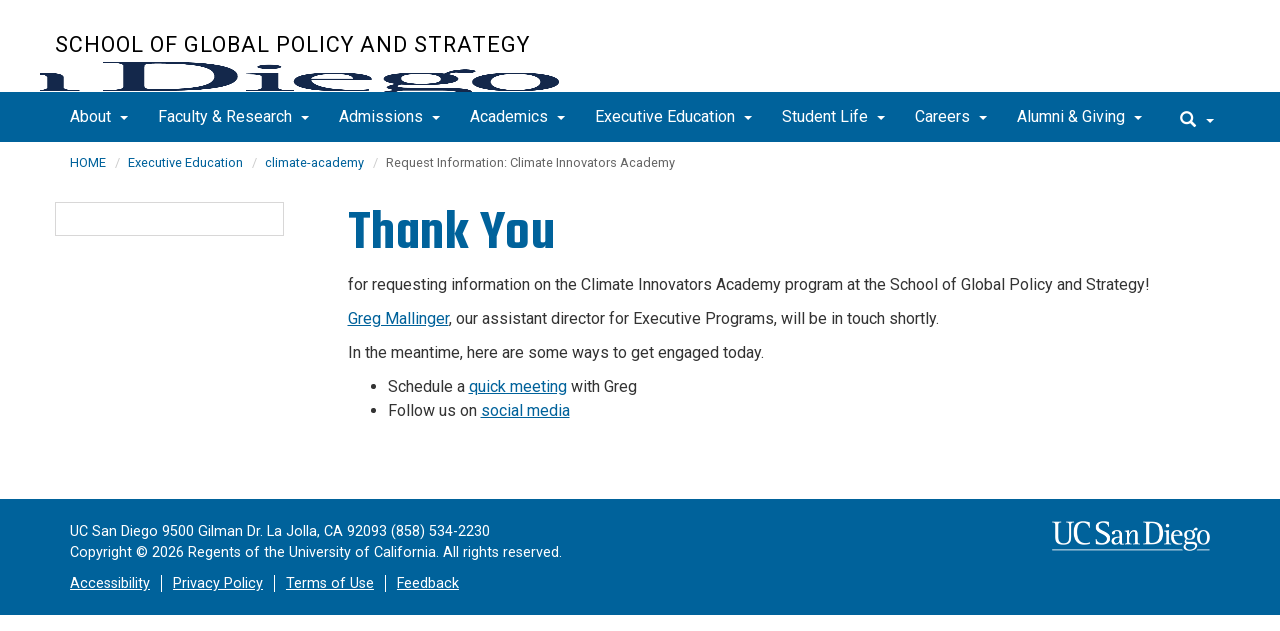

--- FILE ---
content_type: text/html; charset=UTF-8
request_url: https://gps.ucsd.edu/executive-education/climate-academy/request-information-climate-academy-thank-you.html
body_size: 65859
content:
<!DOCTYPE html>
<html xmlns="http://www.w3.org/1999/xhtml" class="no-js" lang="en-US">
	<head>
		

    <!-- Google Tag Manager --><script>// <![CDATA[
(function(w,d,s,l,i){w[l]=w[l]||[];w[l].push({'gtm.start':
new Date().getTime(),event:'gtm.js'});var f=d.getElementsByTagName(s)[0],
j=d.createElement(s),dl=l!='dataLayer'?'&l='+l:'';j.async=true;j.src=
'https://www.googletagmanager.com/gtm.js?id='+i+dl;f.parentNode.insertBefore(j,f);
})(window,document,'script','dataLayer','GTM-553KR6TQ');
// ]]></script><!-- End Google Tag Manager -->


 



    <meta charset="utf-8"/>
    <meta content="IE=edge" http-equiv="X-UA-Compatible"/>
    <meta content="initial-scale=1.0" name="viewport"/>
    <meta content="7MiYjX2ZghMOWvtKRWlar--c6mD2ose5EcbQFQ6szFA" name="google-site-verification"/>
    
    <title>Request Information: Climate Innovators Academy</title>
    <meta content="University of California, San Diego" name="ORGANIZATION"/>
    <meta content="index,follow,noarchive" name="robots"/>
    <meta content="GPS" name="SITE"/>
    <meta content="Request Information: Climate Innovators Academy" name="PAGETITLE"/>
    <meta content="Request Information for the Climate Innovators Academy and useful links related to the program. " name="DESCRIPTION"/>
    <meta content="df621a1c0aaf69f542344f6b8224d324" name="id"/>


    

		








 




<link href="//cdn.ucsd.edu/cms/decorator-5/styles/bootstrap.min.css" rel="stylesheet"/>
<link href="//cdn.ucsd.edu/cms/decorator-5/styles/base.min.css" rel="stylesheet"/>


        
    




<!-- Site-specific CSS files -->
                <link href="../../_resources/css/site-specific.css" media="all" rel="stylesheet" type="text/css"/>
    
    
    
<!-- Other CSS files -->
<!--[if lt IE 9]>
<link rel="stylesheet" href="https://cdn.ucsd.edu/cms/decorator-5/styles/ie-support.css" />
<![endif]-->

<!-- Other JS files -->


<script src="https://cdn.ucsd.edu/cms/decorator-5/scripts/modernizr.min.js"></script>


        
    
    


<!-- Site-specific javascript files -->


    

<!--[if lt IE 9]>
<script src="https://cdn.ucsd.edu/cms/decorator-5/scripts/respond.min.js"></script>
<link href="https://cdn.ucsd.edu/cms/decorator-5/scripts/cross-domain/respond-proxy.html" id="respond-proxy" rel="respond-proxy" />
<link href="/_resources/cross-domain/respond.proxy.gif" id="respond-redirect" rel="respond-redirect" />
<script src="/_resources/cross-domain/respond.proxy.js"></script>
<![endif]-->


	</head>
	<body>
	    


<!-- Google Tag Manager (noscript) --><noscript><iframe height="0" src="https://www.googletagmanager.com/ns.html?id=GTM-553KR6TQ" style="display:none;visibility:hidden" width="0"></iframe></noscript><!-- End Google Tag Manager (noscript) -->

    

		<header class="layout-header">
			<a class="sr-only skip-to-main" href="#main-content">Skip to main content</a>
			<div id="uc-emergency"></div>
			<!-- title section -->
			<section aria-label="Site Name" class="layout-title">
				<div class="layout-container container">
					




<a class="title-header title-header-large" href="/">
            School of Global Policy and Strategy
    </a>
    
<a class="title-header title-header-short" href="/">
            School of Global Policy and Strategy
    </a>

        
    
    <a class="cms-school-logo gps-logo" href="https://gps.ucsd.edu/">
        <img alt="UC San Diego School of Global Policy and Strategy logo" src="https://cdn.ucsd.edu/cms/decorator-5/img/logos/blue-gold/ucsdlogo-globalpolicystrategy-bluegold.png"/>
        <span>UC San Diego School of Global Policy and Strategy</span>
    </a>
    
    
    <script>
        function switchMobileLogo () {
            var somLogo = document.getElementsByClassName("cms-school-logo");
            if(somLogo.length > 0) {
              var imgNeeded = document.getElementsByClassName("header-logo")[0];
              imgNeeded.src = "https://cdn.ucsd.edu/cms/decorator-5/img/logos/white/ucsdlogo-globalpolicystrategy-white.png";
              imgNeeded.alt = "UC San Diego School of Global Policy and Strategy logo"
            }
        }
        
        document.addEventListener("DOMContentLoaded", function() {
          switchMobileLogo();
        });
    </script>
    



				</div>
			</section>
		</header>
		
		<div class="navmenu navmenu-default navmenu-fixed-left offcanvas" style="">
		






<ul class="nav navbar-nav navbar-right msearch">
		    <li>
			    <div class="search">
		            <button aria-label="search" class="search-toggle btn-default">
		                <span class="glyphicon glyphicon-search"></span> <span class="caret"></span>
		            </button>

		            <div class="search-content" id="search-m">

                        <form action="/search/index.html" method="get">
                            <label for="search-scope" style="display:none;">Search</label>
                            <select class="search-scope" id="search-scope-m" name="search-scope">
                                                                    <option selected="selected" value="gps">This Site</option>
                                                                <option value="default_collection">All UCSD Sites</option>
                                <option value="faculty-staff">Faculty/Staff</option>
                            </select>
                        
                            <div class="input-group">
                                <label for="q-m" style="display:none;">Search Term</label>
                                <input autofocus="autofocus" class="form-control search-term" id="q-m" name="search-term-m" placeholder="Search..." type="search"/>
                            </div>
                            <input class="sr-only" type="submit" value="Submit"/>
                        </form>

                    </div>
        </div>
    </li>
</ul>










  
<button aria-controls="navbar" class="navbar-toggle sr-only" data-canvas="body" data-target=".navmenu" data-toggle="offcanvas" type="button">Close Nav</button>

<ul class="nav navmenu-nav">
                       
                                                                                          
                                                                                                                                                           
                                                                                                                                                   
                                                                                                                                                   
                                                                                                                                                   
                                                                                                                                                   
                                                                                                                                                   
                                                                                                                                                   
                                                                                                                                                   
                                                                                                                                                   
                                                                                                                                                   
                                 
                                 
                 
          
          <li class="dropdown open "><a href="../../about/index.html">About <span class="caret"></span>          </a>
                   
                                                                                           <ul class="dropdown-menu navmenu-nav">
                                                                                                                                                           <li><a href="../../about/who-we-are.html">Who We Are</a></li>
                                                                                                                                                   <li><a href="../../about/deans-welcome.html">Dean's Welcome</a></li>
                                                                                                                                                   <li><a href="../../about/diversity.html">Diversity</a></li>
                                                                                                                                                   <li><a href="../../about/news.html">News</a></li>
                                                                                                                                                   <li><a href="../../about/events/index.html">Events</a></li>
                                                                                                                                                   <li><a href="../../about/strategic-plan/index.html">Strategic Plan 2022-2027</a></li>
                                                                                                                                                   <li><a href="../../about/advisory-groups.html">Advisory Groups</a></li>
                                                                                                                                                   <li><a href="../../about/directions.html">Facilities, Directions &amp; Maps</a></li>
                                                                                                                                                   <li><a href="../../about/social-media.html">Social Media</a></li>
                                                                                                                                                   <li><a href="../../about/contact.html">Contact GPS</a></li>
                        </ul>
       
                             </li>
                                
                                                                                          
                                                                                                                                                           
                                                                                                                                                   
                                                                                                                                                   
                                                                                                                                                   
                                                                                                                                                   
                                                                                                                                                   
                                                                                                                                                   
                                 
                                 
                 
          
          <li class="dropdown open "><a href="../../faculty-research/index.html">Faculty &amp; Research <span class="caret"></span>          </a>
                   
                                                                                           <ul class="dropdown-menu navmenu-nav">
                                                                                                                                                           <li><a href="../../faculty-research/faculty.html">Faculty</a></li>
                                                                                                                                                   <li><a href="../../faculty-research/emeritus-faculty.html">Emeritus Faculty</a></li>
                                                                                                                                                   <li><a href="../../faculty-research/affiliated-faculty.html">Affiliated Faculty</a></li>
                                                                                                                                                   <li><a href="../../faculty-research/visiting-scholars.html">Visiting Scholars</a></li>
                                                                                                                                                   <li><a href="../../faculty-research/research/index.html">Research and Centers</a></li>
                                                                                                                                                   <li><a href="../../faculty-research/research-policy-topics/index.html">Research and Policy Topics</a></li>
                                                                                                                                                   <li><a href="../../faculty-research/publications-journals.html">Publications &amp; Journals</a></li>
                        </ul>
       
                             </li>
                                
                                                                                          
                                                                                                                                                           
                                                                                                                                                   
                                                                                                                                                   
                                                                                                                                                   
                                                                                                                                                   
                                                                                                                                                   
                                                                                                                                                   
                                                                                                                                                   
                                                                                                                                                   
                                                                                                                                                   
                                 
                                 
                 
          
          <li class="dropdown open "><a href="../../admissions/index.html">Admissions <span class="caret"></span>          </a>
                   
                                                                                           <ul class="dropdown-menu navmenu-nav">
                                                                                                                                                           <li><a href="../../admissions/degrees-at-a-glance.html">Degrees at a Glance</a></li>
                                                                                                                                                   <li><a href="../../admissions/applying.html">Applying</a></li>
                                                                                                                                                   <li><a href="../../admissions/tuition/index.html">Tuition</a></li>
                                                                                                                                                   <li><a href="http://gps.ucsd.edu/students/admitted-students/index.html">Admitted Students</a></li>
                                                                                                                                                   <li><a href="../../admissions/military-families.html">Military &amp; Families</a></li>
                                                                                                                                                   <li><a href="https://police.ucsd.edu">Health &amp; Safety</a></li>
                                                                                                                                                   <li><a href="../../admissions/student-stories.html">Student Stories</a></li>
                                                                                                                                                   <li><a href="../../admissions/social-media-videos.html">Social Media &amp; Videos</a></li>
                                                                                                                                                   <li><a href="../../admissions/faqs.html">FAQs</a></li>
                                                                                                                                                   <li><a href="../../admissions/contact-admission.html">Contact Admissions</a></li>
                        </ul>
       
                             </li>
                                
                                                                                          
                                                                                                                                                           
                                                                                                                                                   
                                                                                                                                                   
                                                                                                                                                   
                                                                                                                                                   
                                                                                                                                                   
                                 
                                 
                 
          
          <li class="dropdown open "><a href="../../academics/index.html">Academics <span class="caret"></span>          </a>
                   
                                                                                           <ul class="dropdown-menu navmenu-nav">
                                                                                                                                                           <li><a href="../../academics/concurrent-degrees/index.html">Concurrent Degrees</a></li>
                                                                                                                                                   <li><a href="../../academics/master-of-international-affairs/index.html">Master of International Affairs</a></li>
                                                                                                                                                   <li><a href="../../academics/master-of-public-policy/index.html">Master of Public Policy</a></li>
                                                                                                                                                   <li><a href="../../academics/mcepa/index.html">Master of Chinese Economic and Political Affairs</a></li>
                                                                                                                                                   <li><a href="../../academics/master-of-advanced-studies-in-international-affairs/index.html">Master of Advanced Studies in International Affairs</a></li>
                                                                                                                                                   <li><a href="../../academics/phd.html">Ph.D. Political Science and International Affairs</a></li>
                        </ul>
       
                             </li>
                                
                                                                                          
                                                                                                                                                           
                                                                                                                                                   
                                                                                                                                                   
                                                                                                                                                   
                                                                                                                                                   
                                 
                                 
                 
          
          <li class="dropdown open "><a href="../index.html">Executive Education <span class="caret"></span>          </a>
                   
                                                                                           <ul class="dropdown-menu navmenu-nav">
                                                                                                                                                           <li><a href="../future-global-leaders/index.html">Future Global Leaders</a></li>
                                                                                                                                                   <li><a href="../future-leaders-summer/index.html">Future Leaders Summer Program</a></li>
                                                                                                                                                   <li><a href="../geopolitics/index.html">Geopolitics and International Security</a></li>
                                                                                                                                                   <li><a href="../quarterly-certificate-program.html">Quarterly Certificate Program</a></li>
                                                                                                                                                   <li><a href="../study-abroad/index.html">Study Abroad Destination</a></li>
                        </ul>
       
                             </li>
                                
                                                                                          
                                                                                                                                                           
                                                                                                                                                   
                                                                                                                                                   
                                                                                                                                                   
                                                                                                                                                   
                                                                                                                                                   
                                                                                                                                                   
                                                                                                                                                   
                                                                                                                                                   
                                 
                                 
                 
          
          <li class="dropdown open "><a href="../../students/index.html">Student Life <span class="caret"></span>          </a>
                   
                                                                                           <ul class="dropdown-menu navmenu-nav">
                                                                                                                                                           <li><a href="../../students/academic-opportunities/index.html">Academic Opportunities</a></li>
                                                                                                                                                   <li><a href="../../students/certificate-programs.html">Certificate Programs</a></li>
                                                                                                                                                   <li><a href="../../students/admitted-students/index.html">Admitted Students</a></li>
                                                                                                                                                   <li><a href="../../students/student-resources/index.html">Student Resources</a></li>
                                                                                                                                                   <li><a href="https://gps.ucsd.edu/students/student-resources/student-advising.html">Student Advising</a></li>
                                                                                                                                                   <li><a href="https://gps.ucsd.edu/admissions/military-families.html">Military &amp; Families</a></li>
                                                                                                                                                   <li><a href="../../students/student-groups.html">Student Groups</a></li>
                                                                                                                                                   <li><a href="../../students/student-profiles.html">Student Profiles</a></li>
                                                                                                                                                   <li><a href="../../students/commencement.html">Commencement</a></li>
                        </ul>
       
                             </li>
                                
                                                                                          
                                                                                                                                                           
                                                                                                                                                   
                                                                                                                                                   
                                                                                                                                                   
                                                                                                                                                   
                                                                                                                                                   
                                 
                                 
                 
          
          <li class="dropdown open "><a href="../../career-services/index.html">Careers <span class="caret"></span>          </a>
                   
                                                                                           <ul class="dropdown-menu navmenu-nav">
                                                                                                                                                           <li><a href="../../career-services/for-prospective-students.html">For Prospective Students</a></li>
                                                                                                                                                   <li><a href="../../career-services/for-employers.html">For Employers</a></li>
                                                                                                                                                   <li><a href="../../career-services/for-students.html">For Students</a></li>
                                                                                                                                                   <li><a href="../../career-services/employment-data.html">Employment Data</a></li>
                                                                                                                                                   <li><a href="../../career-services/career-advising.html">Career Advising </a></li>
                                                                                                                                                   <li><a href="../../career-services/career-stories.html">Career Stories</a></li>
                        </ul>
       
                             </li>
                                
                                                                                          
                                                                                                                                                           
                                                                                                                                                   
                                 
                                 
                 
          
          <li class="dropdown open "><a href="../../alumni-giving/index.html">Alumni &amp; Giving <span class="caret"></span>          </a>
                   
                                                                                           <ul class="dropdown-menu navmenu-nav">
                                                                                                                                                           <li><a href="../../alumni-giving/alumni/index.html">Alumni</a></li>
                                                                                                                                                   <li><a href="../../alumni-giving/giving/index.html">Giving</a></li>
                        </ul>
       
                             </li>
         </ul>

		</div>
		
		<nav class="navbar navbar-default navbar-static-top">
			<div class="container">
			    
                <div class="navbar-header">
        			<button aria-controls="navbar" aria-expanded="false" class="navbar-toggle" data-canvas="body" data-target=".navmenu" data-toggle="offcanvas" type="button">
          			    <span class="sr-only">Toggle navigation</span>
    
          					<div class="col-sm-1 mobile-nav-bars">
          				    <span class="icon-bar"></span>
          				    <span class="icon-bar"></span>
          				    <span class="icon-bar"></span>
             				</div>
              			<div class="col-sm-1 mobile-nav-icon">
                          MENU
          			    </div>
          			    
                    </button>
                    
                    <div class="col-sm-4 pull-right visible-xs-block">
                        <img alt="UC San Diego Logo" class="img-responsive header-logo" src="https://cdn.ucsd.edu/cms/decorator-5/styles/img/ucsd-footer-logo-white.png"/>
                    </div>
                    
                </div>
                
                <div class="navbar-collapse collapse" id="navbar">
			    
    	            








<ul class="nav navbar-nav navbar-nav-list">
                       
                                                                                          
                                                                                                                                                           
                                                                                                                                                   
                                                                                                                                                   
                                                                                                                                                   
                                                                                                                                                   
                                                                                                                                                   
                                                                                                                                                   
                                                                                                                                                   
                                                                                                                                                   
                                                                                                                                                   
                                 
                                 
                 
          
          <li class="dropdown "><a aria-expanded="false" class="dropdown-toggle" data-close-others="true" data-hover="dropdown" href="../../about/index.html">About <span class="caret"></span>          </a>
                   
                                                                                           <ul class="dropdown-menu">
                                                                                                                                                           <li><a href="../../about/who-we-are.html">Who We Are</a></li>
                                                                                                                                                   <li><a href="../../about/deans-welcome.html">Dean's Welcome</a></li>
                                                                                                                                                   <li><a href="../../about/diversity.html">Diversity</a></li>
                                                                                                                                                   <li><a href="../../about/news.html">News</a></li>
                                                                                                                                                   <li><a href="../../about/events/index.html">Events</a></li>
                                                                                                                                                   <li><a href="../../about/strategic-plan/index.html">Strategic Plan 2022-2027</a></li>
                                                                                                                                                   <li><a href="../../about/advisory-groups.html">Advisory Groups</a></li>
                                                                                                                                                   <li><a href="../../about/directions.html">Facilities, Directions &amp; Maps</a></li>
                                                                                                                                                   <li><a href="../../about/social-media.html">Social Media</a></li>
                                                                                                                                                   <li><a href="../../about/contact.html">Contact GPS</a></li>
                        </ul>
       
                             </li>
                                
                                                                                          
                                                                                                                                                           
                                                                                                                                                   
                                                                                                                                                   
                                                                                                                                                   
                                                                                                                                                   
                                                                                                                                                   
                                                                                                                                                   
                                 
                                 
                 
          
          <li class="dropdown "><a aria-expanded="false" class="dropdown-toggle" data-close-others="true" data-hover="dropdown" href="../../faculty-research/index.html">Faculty &amp; Research <span class="caret"></span>          </a>
                   
                                                                                           <ul class="dropdown-menu">
                                                                                                                                                           <li><a href="../../faculty-research/faculty.html">Faculty</a></li>
                                                                                                                                                   <li><a href="../../faculty-research/emeritus-faculty.html">Emeritus Faculty</a></li>
                                                                                                                                                   <li><a href="../../faculty-research/affiliated-faculty.html">Affiliated Faculty</a></li>
                                                                                                                                                   <li><a href="../../faculty-research/visiting-scholars.html">Visiting Scholars</a></li>
                                                                                                                                                   <li><a href="../../faculty-research/research/index.html">Research and Centers</a></li>
                                                                                                                                                   <li><a href="../../faculty-research/research-policy-topics/index.html">Research and Policy Topics</a></li>
                                                                                                                                                   <li><a href="../../faculty-research/publications-journals.html">Publications &amp; Journals</a></li>
                        </ul>
       
                             </li>
                                
                                                                                          
                                                                                                                                                           
                                                                                                                                                   
                                                                                                                                                   
                                                                                                                                                   
                                                                                                                                                   
                                                                                                                                                   
                                                                                                                                                   
                                                                                                                                                   
                                                                                                                                                   
                                                                                                                                                   
                                 
                                 
                 
          
          <li class="dropdown "><a aria-expanded="false" class="dropdown-toggle" data-close-others="true" data-hover="dropdown" href="../../admissions/index.html">Admissions <span class="caret"></span>          </a>
                   
                                                                                           <ul class="dropdown-menu">
                                                                                                                                                           <li><a href="../../admissions/degrees-at-a-glance.html">Degrees at a Glance</a></li>
                                                                                                                                                   <li><a href="../../admissions/applying.html">Applying</a></li>
                                                                                                                                                   <li><a href="../../admissions/tuition/index.html">Tuition</a></li>
                                                                                                                                                   <li><a href="http://gps.ucsd.edu/students/admitted-students/index.html">Admitted Students</a></li>
                                                                                                                                                   <li><a href="../../admissions/military-families.html">Military &amp; Families</a></li>
                                                                                                                                                   <li><a href="https://police.ucsd.edu">Health &amp; Safety</a></li>
                                                                                                                                                   <li><a href="../../admissions/student-stories.html">Student Stories</a></li>
                                                                                                                                                   <li><a href="../../admissions/social-media-videos.html">Social Media &amp; Videos</a></li>
                                                                                                                                                   <li><a href="../../admissions/faqs.html">FAQs</a></li>
                                                                                                                                                   <li><a href="../../admissions/contact-admission.html">Contact Admissions</a></li>
                        </ul>
       
                             </li>
                                
                                                                                          
                                                                                                                                                           
                                                                                                                                                   
                                                                                                                                                   
                                                                                                                                                   
                                                                                                                                                   
                                                                                                                                                   
                                 
                                 
                 
          
          <li class="dropdown "><a aria-expanded="false" class="dropdown-toggle" data-close-others="true" data-hover="dropdown" href="../../academics/index.html">Academics <span class="caret"></span>          </a>
                   
                                                                                           <ul class="dropdown-menu">
                                                                                                                                                           <li><a href="../../academics/concurrent-degrees/index.html">Concurrent Degrees</a></li>
                                                                                                                                                   <li><a href="../../academics/master-of-international-affairs/index.html">Master of International Affairs</a></li>
                                                                                                                                                   <li><a href="../../academics/master-of-public-policy/index.html">Master of Public Policy</a></li>
                                                                                                                                                   <li><a href="../../academics/mcepa/index.html">Master of Chinese Economic and Political Affairs</a></li>
                                                                                                                                                   <li><a href="../../academics/master-of-advanced-studies-in-international-affairs/index.html">Master of Advanced Studies in International Affairs</a></li>
                                                                                                                                                   <li><a href="../../academics/phd.html">Ph.D. Political Science and International Affairs</a></li>
                        </ul>
       
                             </li>
                                
                                                                                          
                                                                                                                                                           
                                                                                                                                                   
                                                                                                                                                   
                                                                                                                                                   
                                                                                                                                                   
                                 
                                 
                 
          
          <li class="dropdown "><a aria-expanded="false" class="dropdown-toggle" data-close-others="true" data-hover="dropdown" href="../index.html">Executive Education <span class="caret"></span>          </a>
                   
                                                                                           <ul class="dropdown-menu">
                                                                                                                                                           <li><a href="../future-global-leaders/index.html">Future Global Leaders</a></li>
                                                                                                                                                   <li><a href="../future-leaders-summer/index.html">Future Leaders Summer Program</a></li>
                                                                                                                                                   <li><a href="../geopolitics/index.html">Geopolitics and International Security</a></li>
                                                                                                                                                   <li><a href="../quarterly-certificate-program.html">Quarterly Certificate Program</a></li>
                                                                                                                                                   <li><a href="../study-abroad/index.html">Study Abroad Destination</a></li>
                        </ul>
       
                             </li>
                                
                                                                                          
                                                                                                                                                           
                                                                                                                                                   
                                                                                                                                                   
                                                                                                                                                   
                                                                                                                                                   
                                                                                                                                                   
                                                                                                                                                   
                                                                                                                                                   
                                                                                                                                                   
                                 
                                 
                 
          
          <li class="dropdown "><a aria-expanded="false" class="dropdown-toggle" data-close-others="true" data-hover="dropdown" href="../../students/index.html">Student Life <span class="caret"></span>          </a>
                   
                                                                                           <ul class="dropdown-menu">
                                                                                                                                                           <li><a href="../../students/academic-opportunities/index.html">Academic Opportunities</a></li>
                                                                                                                                                   <li><a href="../../students/certificate-programs.html">Certificate Programs</a></li>
                                                                                                                                                   <li><a href="../../students/admitted-students/index.html">Admitted Students</a></li>
                                                                                                                                                   <li><a href="../../students/student-resources/index.html">Student Resources</a></li>
                                                                                                                                                   <li><a href="https://gps.ucsd.edu/students/student-resources/student-advising.html">Student Advising</a></li>
                                                                                                                                                   <li><a href="https://gps.ucsd.edu/admissions/military-families.html">Military &amp; Families</a></li>
                                                                                                                                                   <li><a href="../../students/student-groups.html">Student Groups</a></li>
                                                                                                                                                   <li><a href="../../students/student-profiles.html">Student Profiles</a></li>
                                                                                                                                                   <li><a href="../../students/commencement.html">Commencement</a></li>
                        </ul>
       
                             </li>
                                
                                                                                          
                                                                                                                                                           
                                                                                                                                                   
                                                                                                                                                   
                                                                                                                                                   
                                                                                                                                                   
                                                                                                                                                   
                                 
                                 
                 
          
          <li class="dropdown "><a aria-expanded="false" class="dropdown-toggle" data-close-others="true" data-hover="dropdown" href="../../career-services/index.html">Careers <span class="caret"></span>          </a>
                   
                                                                                           <ul class="dropdown-menu">
                                                                                                                                                           <li><a href="../../career-services/for-prospective-students.html">For Prospective Students</a></li>
                                                                                                                                                   <li><a href="../../career-services/for-employers.html">For Employers</a></li>
                                                                                                                                                   <li><a href="../../career-services/for-students.html">For Students</a></li>
                                                                                                                                                   <li><a href="../../career-services/employment-data.html">Employment Data</a></li>
                                                                                                                                                   <li><a href="../../career-services/career-advising.html">Career Advising </a></li>
                                                                                                                                                   <li><a href="../../career-services/career-stories.html">Career Stories</a></li>
                        </ul>
       
                             </li>
                                
                                                                                          
                                                                                                                                                           
                                                                                                                                                   
                                 
                                 
                 
          
          <li class="dropdown "><a aria-expanded="false" class="dropdown-toggle" data-close-others="true" data-hover="dropdown" href="../../alumni-giving/index.html">Alumni &amp; Giving <span class="caret"></span>          </a>
                   
                                                                                           <ul class="dropdown-menu">
                                                                                                                                                           <li><a href="../../alumni-giving/alumni/index.html">Alumni</a></li>
                                                                                                                                                   <li><a href="../../alumni-giving/giving/index.html">Giving</a></li>
                        </ul>
       
                             </li>
         </ul>

    	            
    	            <div class="btn-nav"></div>
    		
    				





<ul class="nav navbar-nav navbar-right">
		    <li>
			    <div class="search">
		            <button aria-label="search" class="search-toggle btn-default">
		                <span class="glyphicon glyphicon-search"></span> <span class="caret"></span>
		            </button>

		            <div class="search-content" id="search">

                        <form action="/search/index.html" id="cse-search-box" method="get">
                            <label class="sr-only" for="search-scope">Search Scope</label>
                            <select class="search-scope" id="search-scope" name="search-scope">
                                                                    <option selected="selected" value="gps">This Site</option>
                                                                <option value="default_collection">All UCSD Sites</option>
                                <option value="faculty-staff">Faculty/Staff</option>
                            </select>
                        
                            <div class="input-group">
                                <label for="q" id="search-term-label" style="display:none;">Search Term</label>
                                <input autofocus="autofocus" class="form-control search-term" id="q" name="search-term" placeholder="Search..." type="search"/>
                            </div>
                            <input class="sr-only" type="submit" value="Submit"/>
                        </form>

                    </div>
        </div>
    </li>
</ul>



				
				</div><!--end nav collapse -->

			</div>
		</nav>
		<main class="layout-main" id="main-content">
		    










			<div class="container">
			    <div class="row">
				    

<div class="container">
    <div class="row">
        <ol aria-label="Breadcrumb" class="breadcrumb breadcrumbs-list">
        
                                                    
                                    
                        
                                    
                                   <li><a href="../../index.html">HOME</a></li>
                                
                                                        
                                    
                        
                                    
                                   <li><a href="../index.html">Executive Education</a></li>
                                
                                                        
                                    
                        
                                                                            <li><a href="index.html">climate-academy</a></li>
                    
                                                            
                                                            
                    <li aria-current="page">Request Information: Climate Innovators Academy</li>
                                            
        </ol>
    </div>
</div>
				</div>
			</div>
			<div class="container">
			    <div class="row">
				    









<!-- display the main content -->
<section aria-label="Main Content" class="col-xs-9 main-section pull-right">
                        

        
    

                            <h1><span>Thank You </span></h1>
<p><span>for requesting information on the Climate Innovators Academy<span style="font-weight: 400;">&#160;program at the School of Global Policy and Strategy!</span></span></p>
<p><span><span style="font-weight: 400;"><a href="mailto:gmallinger@ucsd.edu">Greg Mallinger</a>, our assistant director for Executive Programs, will be in touch shortly. </span></span></p>
<p><span><span style="font-weight: 400;">In the meantime, here are some ways to get engaged today.&#160;&#160;</span></span></p>
<ul>
<li><span><span style="font-weight: 400;">Schedule a <a href="https://calendly.com/gmallinger">quick meeting</a> with Greg</span></span><span><br/></span></li>
<li><span><span style="font-weight: 400;">Follow us on <a href="../../about/social-media.html">social media</a></span></span></li>
</ul>
<p>&#160;</p>
                    </section>
				    


 




 




















<section aria-label="Sidebar" class="col-xs-12 col-md-3 sidebar-section" role="complementary">
    
                
                            <custom/>
                    
                            <article aria-label="Sidebar Nav" class="main-content-nav" role="navigation">
                                                        </article>
            
            
                            <custom/>
                </section>

			    </div>
			</div>
		</main>
		<footer class="footer">
			




<div class="container">
    <div class="row">
        <div class="col-sm-8">
        <p>
        <span>UC San Diego 9500 Gilman Dr. La Jolla, CA 92093 (858) 534-2230</span>
        <br/>
        <span>
        Copyright © <span class="footer-copyright-year">2025</span> Regents of the University of California.
        All rights reserved.
        </span>
        </p>
            <ul class="footer-links">
                <li><a href="https://accessibility.ucsd.edu/report-a-concern/index.html">Accessibility</a></li>
                <li><a href="https://ucsd.edu/about/privacy-policy.html">Privacy Policy</a></li>
                <li><a href="https://ucsd.edu/about/terms-of-use.html">Terms of Use</a></li>
                <li>
                        <a href="mailto:gpsmedia@ucsd.edu">Feedback</a>
            </li>
            </ul>
        </div>
        
        <div class="col-sm-4">
            <a href="https://ucsd.edu/"><img alt="UCSD homepage" class="img-responsive footer-logo" src="https://cdn.ucsd.edu/developer/decorator/5.0.2/img/ucsd-footer-logo-white.png"/></a>
        </div>
    </div>
</div>



<script src="https://cdn.ucsd.edu/cms/decorator-5/scripts/jquery.min.js"></script>
<script src="https://cdn.ucsd.edu/cms/decorator-5/scripts/bootstrap.min.js"></script>
<script src="https://www.ucsd.edu/common/_emergency-broadcast/message.js"></script>
<script src="https://cdn.ucsd.edu/cms/decorator-5/scripts/vendor.min.js"></script>
<script src="https://cdn.ucsd.edu/cms/decorator-5/scripts/base.min.js"></script>


        
    


<!-- Site-specific javascript files -->




                        




<script>
    $(document).ready(function() {
      $('.js-activated').dropdownHover().dropdown();
    });
  </script>
  <script src="../../_resources/js/gps-javascript.js" type="text/javascript"></script>
  

        
    <script src="https://cdn.ucsd.edu/cms/decorator-5/scripts/decorator.js" type="text/javascript"></script>
    
    <script type="text/javascript">
    (function($) {
        $(document).ready(function() {
            initCopyright();
        });
    })(jQuery);
    </script>

		</footer>
	</body>
</html>

--- FILE ---
content_type: text/css
request_url: https://gps.ucsd.edu/_resources/css/site-specific.css
body_size: 5189
content:
figure { overflow: hidden;    max-width: 363px;    display: inline-block;    border-width: 1px;    border-style: solid;    border-color: #dadada;    border-image: initial;    margin: 0px 10px 0px 10px;  background: rgb(245, 245, 245); padding:5px;} figcaption { margin: .5em .5em;text-align: center;} .social {height: 33px; overflow: hidden;} .social-list { display: table; } .social-list li { padding: 0 36px; display: table-cell; cursor: pointer;} @media only screen and (max-width:320px) { .social-list li { padding: 0 29px; }} .social-list a { display: none; }

/* Hides the small box the appears in the sidebar top area; otherwise, this used for the site logo (of which there currently is none) */
#site-logo {
    display: none;
}

/* Fixes main site navigation to fit all parent links */
.navbar .caret {
    margin-left: 5px;
}

.search-toggle span.caret {
    margin-top: 6px;
}

@media (max-width: 1199px) {
.navbar-default .navbar-nav>li>a {
    font-size: 12px;
}

.navbar .caret {
    margin-left: 4px;
}

span.glyphicon.glyphicon-search {
    font-size: 12px;
    top: 3px!important;
}

.search-toggle span.caret {
    margin-top: 4px;
}
}

span.glyphicon.glyphicon-search {
    top: 5px;
}

@media (max-width: 991px) {
.navbar .container {
    width: 100%;
}

.navbar-default .navbar-nav>li>a {
    font-size: 10px;
    padding-left: 8px;
    padding-right: 8px;
}
}

/* Simple sitewide responsive tables */
@media (max-width: 768px) {
  table {
    display: block;
    width: 100%;
    overflow-x: auto;
    -webkit-overflow-scrolling: touch;
    border: 1px solid #ddd;
    border-radius: 6px;
  }

  th, td {
    white-space: nowrap; /* prevents cells from wrapping awkwardly */
  }
}

/* GPS Brand Overrides */
iframe#myIframe {
    border: #DBD8D4 1px solid;
    border-radius: 25px;
}

.backgroundBg {
    background-color: #fff!important;
}

.jumbotron figure {
    border: none;
    background: none;
}

h1.intro-banner-heading {
    text-shadow: 2px 2px 10px rgba(0,0,0,0.75);
}

.styled-data-container {
    display: flex;
    gap: 15px;
    flex-wrap: wrap; 
}

.styled-data-box {
    border: 1px solid #C69214;
    border-radius: 15px;
    padding: 15px;
}

.styled-data-box h3,
.styled-data-box h4 {
    color: #B28312;
    font-size: 14pt;
    text-transform: uppercase;
    font-weight: bold;
    letter-spacing: 2px;
    margin: 0;
}

.styled-data-box p {
    color: #182B49;
    margin: 0;
}

.custom-gps-table>tbody>tr:nth-of-type(even) {
    background-color: #ececec!important;
}

.custom-gps-table>tbody>tr:nth-of-type(odd) {
    background-color: transparent!important;
}

.custom-gps-table img {
    width: 100%;
    max-width: 350px;
    border-radius: 25px;
}

.custom-gps-table-two-col img {
    width: 100%;
    max-width: 550px;
    border-radius: 50px;
}

  .logo-table {
    max-width: 600px;
    border-collapse: separate;
    border-spacing: 20px 30px; /* Adds spacing between rows and columns */
  }

  .logo-table td {
    text-align: center;
    vertical-align: middle;
  }

  .logo-table img {
    max-width: 100%;
    height: auto;
    padding: 10px;
    box-sizing: border-box;
  }

  @media screen and (max-width: 600px) {
    .logo-table tr {
      display: flex;
      flex-direction: column;
      align-items: center;
    }

    .logo-table td {
      width: 100%;
    }
  }

/* GPS Homepage Footer Styles */

.gps-footer {
  margin-bottom: 80px;
  padding: 30px;
  border: #C69214 1px solid;
  border-radius: 25px;
}

.gps-footer .col-md-4 {
  display: flex;
  justify-content: space-around;
}

.gps-footer .col-md-4 p {
  margin-bottom: 0;
}

.gps-footer .col-md-4 a {
  color: #13223a;
}

.gps-footer .col-md-4 a:hover {
  color: #182B49;
  transition: all .3s;
}

.gps-footer .social-media-icon-wrapper {
  display: flex;
  justify-content: space-around;
  width: 100%;
}

.gps-footer .social-media-box svg {
    fill: #182B49;
    background: #fff;
    border-radius: 10px;
}

.admissions-footer .social-media-box svg {
    width: 30px;
}

.gps-footer .social-media-box svg:hover {
    fill: #13223a;
    transition: all .3s;
    cursor: pointer;
}

@media (max-width: 991px) {
    .gps-footer .col-md-4(first-of-type) {
        width: 300px;
        margin: 0 auto 10px;
    }
    
    .gps-footer .col-md-4 p {
        margin-bottom: 10px;
    }
    
    .gps-footer .social-media-icon-wrapper {
        width: 300px;
    }
}

@media (max-width: 767px) {
    .gps-footer {
        background-image: none;
    }
}

/* Accessibility Styles */

.accessibility-text {
    position: absolute;
    width: 0;
    overflow: hidden;
    opacity: 0;
}

/* Device Size Specific Styles - Only shows on specific views */

@media (min-width: 768px) {
    .tablet-desktop-only {
        display: block;
    }
}

@media (max-width: 767px) {
    .tablet-desktop-only {
        display: none;
    }
}

@media (max-width: 767px) {
    .mobile-only {
        display: block;
    }
}

@media (min-width: 768px) {
    .mobile-only {
        display: none;
    }
}

--- FILE ---
content_type: application/javascript
request_url: https://cdn.ucsd.edu/cms/decorator-5/scripts/decorator.js
body_size: 1132
content:
/* this is used by cms.  apps should use the versioned js */

/* initialize login links */
function initLogout(logoutUrl) {
    var url = "https://a4.ucsd.edu/tritON/resources/bugscript.jsp?target=https%3A%2F%2Fwww.ucsd.edu&jsoncallback=?";
    $.getJSON(url, function(data) {
		if (data.eduUcsdActLoggedin) {
			var url = "<div id=\"tdr_login_content\">You are logged in | <a href=\"/security/logout?url=";
			url += logoutUrl;
			url += "\">Log Out</a></div>";
			$("div#tdr_login").empty();
			$("div#tdr_login").append(url);
		}
	});
};

/* initialize footer links */
function initFooter(feedbackUrl) {
	feedbackUrl = feedbackUrl + location.pathname;
	var feedback_url = "<a href=\"";
	feedback_url += feedbackUrl;
	feedback_url += "\" onclick=\"window.open('";
	feedback_url += feedbackUrl;
	feedback_url += "', 'DYGWYW', 'menubar=0,resizable=1,scrollbars=1,width=450,height=650');\" target=\"DYGWYW\">Feedback</a>";
	$("#tdr_footer_feedback").empty();
	$("#tdr_footer_feedback").append(feedback_url);
};

/* initialize copyright year */
function initCopyright() {
	var today = new Date();
	copyrightYear = today.getFullYear();
	$(".copyright_year").empty();
	$(".copyright_year").append(copyrightYear);
};